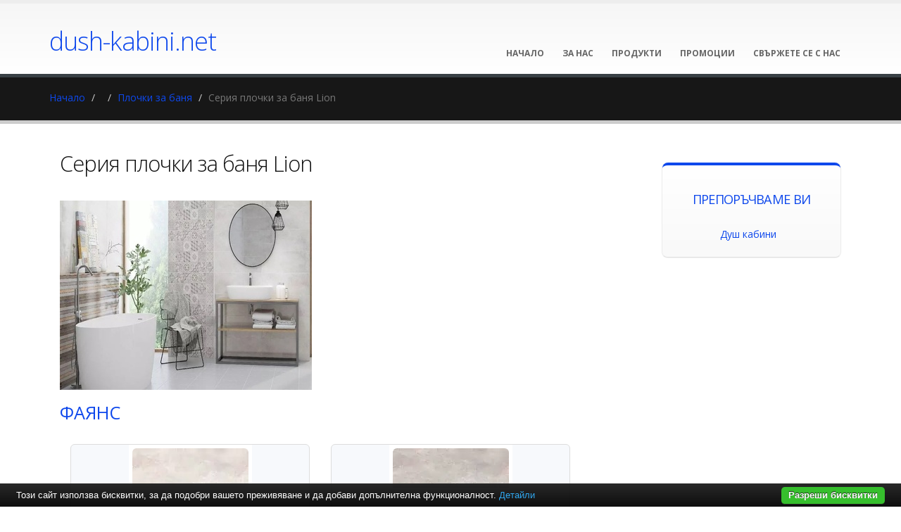

--- FILE ---
content_type: text/html; charset=UTF-8
request_url: https://www.dush-kabini.net/%D0%BF%D0%BB%D0%BE%D1%87%D0%BA%D0%B8-%D0%B7%D0%B0-%D0%B1%D0%B0%D0%BD%D1%8F/%D1%81%D0%B5%D1%80%D0%B8%D1%8F-%D0%BF%D0%BB%D0%BE%D1%87%D0%BA%D0%B8-%D0%B7%D0%B0-%D0%B1%D0%B0%D0%BD%D1%8F-lion-2
body_size: 5758
content:
<!DOCTYPE html PUBLIC "-//W3C//DTD XHTML 1.0 Transitional//EN" "http://www.w3.org/TR/xhtml1/DTD/xhtml1-transitional.dtd">
<html lang="bg">
<head>
<meta http-equiv="Content-Type" content="text/html; charset=utf-8">
<meta charset="utf-8">
<meta name="language" content="bg">
<title>Серия плочки за баня Lion</title>
<meta name="keywords" content="">
<meta name="description" content="   Модели фаянсови плочки:- Lion Soft Grey - Lion Grey Модели декорни плочки:- Lion Patchwork - Lion Wood Grey    Модели гранитогрес:-Universal Soft Grey    Допълнителна информация:- Размери на фаянс: 25х75см- Размери на декори:">
<meta name="robots" content="index, follow">
<meta name="googlebot" content="index, follow">
<meta name="viewport" content="width=device-width, initial-scale=1.0">
<link rel="stylesheet" href="/css/jqueryui/jquery-ui-1.10.3.custom.css" type="text/css">
<link rel="stylesheet" href="/core/css/ui.notify.css" type="text/css">
<link rel="stylesheet" href="/core/css/showLoading.css" type="text/css">
<link rel="stylesheet" href="/css/fancybox/jquery.fancybox.css" type="text/css">
<link rel="stylesheet" href="/css/fancybox/jquery.fancybox-buttons.css" type="text/css">
<script type="text/javascript" src="/js/jquery-1.10.2.min.js"></script><script src="/template1/vendor/bootstrap/bootstrap.js"></script><script type="text/javascript" src="/js/jquery-ui-1.10.3.custom.min.js"></script><script type="text/javascript" src="/core/js/jquery.platform.js"></script><script type="text/javascript" src="/core/js/compatibility.js" async="async"></script><script type="text/javascript" src="/core/js/jquery.notify.min.js"></script><script type="text/javascript" src="/core/js/jquery.showLoading.min.js"></script><script type="text/javascript" src="/js/jquery.ui.shopping-cart.js"></script><script type="text/javascript" src="/js/jquery.fancybox.js"></script><script type="text/javascript" src="/js/page/products.js"></script><script type="text/javascript" src="/js/jquery.fancybox-buttons.js"></script><script type="text/javascript" src="/js/page/category-subcats-directbuy.js"></script><link href="https://fonts.googleapis.com/css?family=Open+Sans:300,400,600,700,800%7CShadows+Into+Light" rel="stylesheet" type="text/css">
<link href="https://fonts.googleapis.com/css?family=Bad+Script&amp;subset=latin,cyrillic" rel="stylesheet" type="text/css">
<link rel="stylesheet" href="/template1/vendor/bootstrap/bootstrap.css">
<link rel="stylesheet" href="/template1/vendor/fontawesome/css/font-awesome.css">
<link rel="stylesheet" href="/template1/vendor/owlcarousel/owl.carousel.css?v=1.2" media="screen">
<link rel="stylesheet" href="/template1/vendor/owlcarousel/owl.theme.default.min.css" media="screen">
<link rel="stylesheet" href="/template1/vendor/magnific-popup/magnific-popup.css" media="screen">
<link rel="stylesheet" href="/template1/css/theme.css?v=1.8">
<link rel="stylesheet" href="/template1/css/theme-elements.css">
<link rel="stylesheet" href="/template1/css/theme-blog.css">
<link rel="stylesheet" href="/template1/css/theme-shop.css?v=1.2">
<link rel="stylesheet" href="/template1/css/theme-animate.css">
<link rel="stylesheet" href="/template1/vendor/rs-plugin/css/settings.css" media="screen">
<link rel="stylesheet" href="/template1/vendor/circle-flip-slideshow/css/component.css" media="screen">
<link rel="stylesheet" href="/template1/css/skins/default.css?v=1.0">
<link rel="stylesheet" href="/template1/css/custom.css?v=1.1">
<script src="/template1/vendor/modernizr/modernizr.js"></script><script type="text/javascript">
                    $(document).ready(function() {
                        $.platform.params.debug = '0';
                        $.platform.params.base_url = 'https://www.dush-kabini.net/';
                        $.platform.params.page_url = 'https://www.dush-kabini.net/плочки-за-баня/серия-плочки-за-баня-lion-2';
                        $.platform.params.page_url_with_params = 'https://www.dush-kabini.net/плочки-за-баня/серия-плочки-за-баня-lion-2';
                        $.platform.params.dialog_width = '740';
                        $.platform.params.disable_form_changes_confirmations = '1';
                        $.platform.params.page = 'products';
                        $.platform.params.env = 'www';
                        $.platform.params.site_id = '637';
                        $.platform.params.profile_panel_url = 'my.tradeon.net';
                        $.platform.params.shopping_cart_redirect = '1';
                        $.platform.params.url = 'products/1503/38014';
                        $.platform.voc.ok = 'Добре';
                        

                    });
                </script><script type="text/javascript" src="/js/jQuery.BlackAndWhite.js" async="async"></script><script type="text/javascript" src="/js/init.js?v=1.1"></script><style type="text/css">
                    /* Main theme colours */
                    h3,
                    h4,
                    h5 {
                    color: #0e48ec; 
                    }

                    a, .profile-menu-panel a {
                    color: #0e48ec;
                    }

                    a:hover {
                    color: #f7cb6e;
                    }

                    a.profile-menu-panel {
                        color: #0e48ec !important;
                        background-color: none;
                    }

                    a:active {
                    color: #f7cb6e;
                    }

                    .alternative-font {
                    color: #0e48ec;
                    }

                    p.drop-caps:first-child:first-letter {
                    color: #0e48ec;
                    }

                    p.drop-caps.secundary:first-child:first-letter {
                    background-color: #0e48ec;
                    }

                    ul.nav-pills > li.active > a {
                    background-color: #0e48ec;
                    }

                    ul.nav-pills > li.active > a:hover,
                    ul.nav-pills > li.active > a:focus {
                    background-color: #0e48ec;
                    }

                    .sort-source-wrapper .nav > li.active > a {
                    color: #0e48ec;
                    }

                    .sort-source-wrapper .nav > li.active > a:hover,
                    .sort-source-wrapper .nav > li.active > a:focus {
                    color: #0e48ec;
                    }
                    /* Labels */
                    .label-primary {
                    background-color: #0e48ec;
                    }

                    .pagination > li > a,
                    .pagination > li > span,
                    .pagination > li > a:hover,
                    .pagination > li > span:hover,
                    .pagination > li > a:focus,
                    .pagination > li > span:focus {
                    color: #0e48ec;
                    }

                    .pagination > .active > a,
                    .pagination > .active > span,
                    .pagination > .active > a:hover,
                    .pagination > .active > span:hover,
                    .pagination > .active > a:focus,
                    .pagination > .active > span:focus {
                    background-color: #0e48ec;
                    border-color: #0e48ec;
                    }

                    body.dark .pagination > li > a,
                    body.dark .pagination > li > span,
                    body.dark .pagination > li > a:hover,
                    body.dark .pagination > li > span:hover,
                    body.dark .pagination > li > a:focus,
                    body.dark .pagination > li > span:focus {
                    color: #0e48ec;
                    }

                    body.dark .pagination > .active > a,
                    body.dark .pagination > .active > span,
                    body.dark .pagination > .active > a:hover,
                    body.dark .pagination > .active > span:hover,
                    body.dark .pagination > .active > a:focus,
                    body.dark .pagination > .active > span:focus {
                    background-color: #0e48ec;
                    border-color: #0e48ec;
                    }

                    .btn-primary,
                    .pagination > .active > a,
                    body.dark .pagination > .active > a,
                    .owl-theme .owl-controls .owl-nav [class*="owl-"] {
                    border-color: #0e48ec !important;
                    color: #ffffff;
                    text-shadow: 0 -1px 0 rgba(0, 0, 0, 0.25);
                    background-color: #0e48ec;
                    border-color: #0e48ec;
                    }

                    .btn-primary:hover,
                    .pagination > .active > a:hover,
                    body.dark .pagination > .active > a:hover,
                    .owl-theme .owl-controls .owl-nav [class*="owl-"]:hover {
                    border-color: #f7cb6e;
                    background-color: #f7cb6e;
                    }

                    .btn-primary:active,
                    .pagination > .active > a:active,
                    body.dark .pagination > .active > a:active,
                    .owl-theme .owl-controls .owl-nav [class*="owl-"]:active,
                    .btn-primary:focus,
                    .pagination > .active > a:focus,
                    body.dark .pagination > .active > a:focus,
                    .owl-theme .owl-controls .owl-nav [class*="owl-"]:focus {
                    border-color: #f7cb6e;
                    background-color: #f7cb6e;
                    }

                    .progress-bar-primary {
                    background-color: #0e48ec;
                    }

                    section.highlight {
                    background-color: #0e48ec !important;
                    border-color: #f7cb6e !important;
                    }

                    section.page-top h1 {
                    border-bottom-color: #0e48ec;
                    }

                    section.toggle label {
                    color: #0e48ec;
                    border-left-color: #0e48ec;
                    border-right-color: #0e48ec;
                    }

                    section.toggle.active > label {
                    background-color: #0e48ec;
                    border-color: #0e48ec;
                    color: #FFF;
                    }

                    section.page-top.custom-product {
                    background-color: #f7cb6e;
                    }

                    .feature-box .feature-box-icon {
                    background-color: #0e48ec;
                    }

                    .feature-box.secundary .feature-box-icon i.fa {
                    color: #0e48ec;
                    }

                    .thumb-info .thumb-info-type {
                    background-color: #0e48ec;
                    }

                    .thumb-info .thumb-info-action-icon {
                    background-color: #0e48ec;
                    }

                    .thumb-info-social-icons a {
                    background-color: #0e48ec;
                    }

                    .thumbnail .zoom {
                    background-color: #0e48ec;
                    }

                    .img-thumbnail .zoom {
                    background-color: #0e48ec;
                    }

                    .inverted {
                    background-color: #0e48ec;
                    }
                    
                    .tabs ul.nav-tabs a,
                    .tabs ul.nav-tabs a:hover {
                    color: #0e48ec;
                    }

                    .tabs ul.nav-tabs a:hover,
                    .tabs ul.nav-tabs a:focus {
                    border-top-color: #0e48ec;
                    }

                    .tabs ul.nav-tabs li.active a {
                    border-top-color: #0e48ec;
                    color: #0e48ec;
                    }

                    .tabs ul.nav-tabs.nav-justified a:hover,
                    .tabs ul.nav-tabs.nav-justified a:focus {
                    border-top-color: #0e48ec;
                    }

                    .button-buy a, .cart-full .footer a.order {
                    background-color: #f7cb6e !important;
                    border-color: #f7cb6e !important;
                    }

                    .button-buy a:hover, .cart-full .footer a.order:hover {
                    background-color: #f7cb6e !important;
                    }

                    .platform-quantity .sub, .platform-quantity .add {
                    color: #0e48ec !important;
                    }

                    .owl-theme .owl-dots .owl-dot.active span, .owl-theme .owl-dots .owl-dot:hover span {
                    background-color: #0e48ec !important;
                    }

                    .tabs.tabs-bottom ul.nav-tabs li a:hover,
                    .tabs.tabs-bottom ul.nav-tabs li.active a,
                    .tabs.tabs-bottom ul.nav-tabs li.active a:hover,
                    .tabs.tabs-bottom ul.nav-tabs li.active a:focus {
                    border-bottom-color: #0e48ec;
                    }

                    .tabs.tabs-vertical.tabs-left ul.nav-tabs li a:hover,
                    .tabs.tabs-vertical.tabs-left ul.nav-tabs li.active a,
                    .tabs.tabs-vertical.tabs-left ul.nav-tabs li.active a:hover,
                    .tabs.tabs-vertical.tabs-left ul.nav-tabs li.active a:focus {
                    border-left-color: #0e48ec;
                    }

                    .tabs.tabs-vertical.tabs-right ul.nav-tabs li a:hover,
                    .tabs.tabs-vertical.tabs-right ul.nav-tabs li.active a,
                    .tabs.tabs-vertical.tabs-right ul.nav-tabs li.active a:hover,
                    .tabs.tabs-vertical.tabs-right ul.nav-tabs li.active a:focus {
                    border-right-color: #0e48ec;
                    }

                    ul.list.icons li i {
                    color: #0e48ec;
                    }

                    i.icon-featured {
                    background-color: #0e48ec;
                    }

                    .parallax blockquote i.fa-quote-left {
                    color: #0e48ec;
                    }

                    section.video blockquote i.fa-quote-left {
                    color: #0e48ec;
                    }

                    .panel-group .panel-heading a {
                    color: #0e48ec;
                    }

                    .panel-group.secundary .panel-heading {
                    background-color: #0e48ec !important;
                    }

                    #header nav ul.nav-main ul.dropdown-menu,
                    #header nav ul.nav-main li.dropdown.open .dropdown-toggle,
                    #header nav ul.nav-main li.active a,
                    #header nav ul.nav-main li > a:hover,
                    #header nav ul.nav-main li.dropdown:hover a {
                    color: #FFF;
                    background-color: #0e48ec !important;
                    }

                    #header nav ul.nav-main ul.dropdown-menu li:hover > a {
                    background-color: #f7cb6e !important;
                    }

                    #header nav ul.nav-main ul.dropdown-menu {
                    color: #ffffff;
                    text-shadow: 0 -1px 0 rgba(0, 0, 0, 0.25);
                    background-color: #0e48ec;
                    border-color: #0e48ec;
                    }

                    #header nav ul.nav-main ul.dropdown-menu:hover {
                    border-color: #f7cb6e;
                    background-color: #f7cb6e;
                    }

                    #header nav ul.nav-main ul.dropdown-menu:active,
                    #header nav ul.nav-main ul.dropdown-menu:focus {
                    border-color: #f7cb6e;
                    background-color: #f7cb6e;
                    }

                    #header nav ul.nav-main li.dropdown:hover ul.dropdown-menu li > a {
                    background: none !important;
                    }

                    #header nav ul.nav-main li.dropdown:hover ul.dropdown-menu li > a:hover {
                    background: white !important;
                    }

                    @media (min-width: 992px) {
                    #header.single-menu nav ul.nav-main li.active > a {
                    border-top: 5px solid #0e48ec;
                    }

                    #header.darken-top-border {
                    border-top: 5px solid #f7cb6e !important;
                    }

                    #header.colored .header-top {
                    background-color: #0e48ec;
                    }

                    #header.colored .header-top ul.nav-top li a:hover {
                    background-color: #f7cb6e !important;
                    }

                    #header.flat-menu nav ul.nav-main li > a,
                    #header.flat-menu nav ul.nav-main li.active > a {
                    color: #666;
                    }

                    #header.flat-menu nav ul.nav-main li.active > a {
                    color: #0e48ec;
                    background-color: transparent !important;
                    }

                    #header.flat-menu nav ul.nav-main li > a:hover,
                    #header.flat-menu nav ul.nav-main li.dropdown:hover a {
                    color: #FFF;
                    background-color: #0e48ec !important;
                    }

                    #header nav.mega-menu ul.nav-main li.mega-menu-item ul.dropdown-menu {
                    border-top-color: #0e48ec;
                    };
                    }

                    blockquote.testimonial {
                    background: #f7cb6e;
                    }

                    .testimonial-arrow-down {
                    border-top-color: #f7cb6e;
                    }

                    .featured-box-secundary i.icon-featured {
                    background-color: #0e48ec;
                    }

                    .featured-box-secundary h4 {
                    color: #0e48ec;
                    }

                    .featured-box-secundary .box-content {
                    border-top-color: #0e48ec;
                    }

                    .pricing-table .most-popular {
                    border-color: #0e48ec;
                    }

                    .pricing-table .most-popular h3 {
                    background-color: #0e48ec;
                    }

                    section.timeline .timeline-box.left:before,
                    section.timeline .timeline-box.right:before {
                    background: #0e48ec;
                    box-shadow: 0 0 0 3px #ffffff, 0 0 0 6px #0e48ec;
                    }

                    ul.history li .featured-box .box-content {
                    border-top-color: #0e48ec;
                    }

                    .recent-posts .date .month,
                    article.post .post-date .month {
                    background-color: #0e48ec;
                    }

                    .recent-posts .date .day,
                    article.post .post-date .day {
                    color: #0e48ec;
                    }

                    .slider .tp-bannertimer {
                    background-color: #0e48ec;
                    }

                    .home-intro p em {
                    color: #f7cb6e;
                    }

                    .home-concept strong {
                    color: #0e48ec;
                    }

                    .shop ul.products li.product .onsale {
                    background-color: #0e48ec;
                    border-bottom-color: #f7cb6e;
                    }

                    .shop .star-rating span,
                    .shop .cart-totals tr.total .amount {
                    color: #0e48ec;
                    }

                    #footer .footer-ribbon:before {
                    border-right-color: #005580;
                    border-left-color: #005580;
                    }

                    #footer.color .footer-ribbon {
                    background: #f7cb6e;
                    }

                    #footer.color .footer-ribbon:before {
                    border-right-color: #00334d;
                    }

                    #footer.color .footer-copyright {
                    background: #f7cb6e;
                    border-top-color: #f7cb6e;
                    }

                    html.boxed .body {
                    border-top-color: #0e48ec;
                    }

                    html[dir="rtl"] .tabs.tabs-vertical.tabs-left ul.nav-tabs li a:hover,
                    html[dir="rtl"] .tabs.tabs-vertical.tabs-left ul.nav-tabs li.active a,
                    html[dir="rtl"] .tabs.tabs-vertical.tabs-left ul.nav-tabs li.active a:hover,
                    html[dir="rtl"] .tabs.tabs-vertical.tabs-left ul.nav-tabs li.active a:focus {
                    border-right-color: #0e48ec;
                    border-left-color: transparent;
                    }

                    html[dir="rtl"] .tabs.tabs-vertical.tabs-right ul.nav-tabs li a:hover,
                    html[dir="rtl"] .tabs.tabs-vertical.tabs-right ul.nav-tabs li.active a,
                    html[dir="rtl"] .tabs.tabs-vertical.tabs-right ul.nav-tabs li.active a:hover,
                    html[dir="rtl"] .tabs.tabs-vertical.tabs-right ul.nav-tabs li.active a:focus {
                    border-right-color: transparent;
                    border-left-color: #0e48ec;
                    }

                    
                        body {background-color: #FFFFFF}
                    
                        #footer .footer-ribbon {
                        background: #0e48ec;
                        }

                        #footer.light h1,
                        #footer.light h2,
                        #footer.light h3,
                        #footer.light h4,
                        #footer.light a {
                        color: #0e48ec !important;
                        }

                        #footer.color {
                        background: #0e48ec;
                        border-top-color: #0e48ec;
                        }
                    
                        body.sticky-menu-active .logo {
                        padding-top: 60px !important;
                        }
                    

                    /** Output custom CSS declarations **/
                    </style>
</head>
<body>
<div class="">
<header id="header" class="flat-menu single-menu"><div class="container">
<h1 class="logo"><a href="/">dush-kabini.net</a></h1>
<button class="search-toggle btn btn-responsive-search btn-inverse"><i class="fa fa-search"></i></button><a href="/cart"><button class="btn btn-responsive-cart btn-inverse"><i class="fa fa-shopping-cart"></i></button></a><div class="header-search"><form id="searchForm" action="/search" method="get"><div class="header-search-wrapper">
<input class="form-control" name="q" id="q" type="text" required="" placeholder="Търсене.."><button class="btn btn-default" type="submit"><i class="fa fa-search"></i></button>
</div></form></div>
<button class="btn btn-responsive-nav btn-inverse" data-toggle="collapse" data-target=".nav-main-collapse"><i class="fa fa-bars"></i></button>
</div>
<div class="navbar-collapse nav-main-collapse collapse"><div class="container"><nav class="nav-main mega-menu"><ul class="nav nav-pills nav-main" id="mainMenu">
<li><a href="/">Начало</a></li>
<li><a href="/за-нас.html" title="За нас">За нас</a></li>
<li><a href="/продукти" title="Продукти">Продукти</a></li>
<li><a href="/промоции" title="Промоции">Промоции</a></li>
<li><a href="/контакти.html" title="Свържете се с нас">Свържете се с нас</a></li>
</ul></nav></div></div></header><div role="main" class="main shop" id="page_products">
<section class="page-top"><div class="container">
<div class="row"><div class="col-md-12"><ul class="breadcrumb">
<li><a title="Начало" href="/">Начало</a></li>
<li><a title="" href="/"></a></li>
<li><a title="Плочки за баня" href="/плочки-за-баня-6">Плочки за баня</a></li>
<li class="active">Серия плочки за баня Lion</li>
</ul></div></div>
<div class="row"></div>
</div></section><div class="container">
<div class="col-md-9">
<h2>Серия плочки за баня Lion</h2>
<a class="fancybox" href="https://www.dush-kabini.net/media_images/users/4/categories/38014/images/20210322_165928_2680.jpg"><p><img src="https://www.dush-kabini.net/media_images/users/4/categories/38014/images/w358/20210322_165928_2680.jpg"></p></a>
</div>
<div class="col-md-3">	<div class="featured-box featured-box-secundary" style="height: auto;">
		<div class="box-content">
			<h4>Препоръчваме Ви</h4>
			<ul class="thumbnail-gallery flickr-feed">
				<li><a href="https://baniastil.com/душ-кабини" title="Душ кабини">Душ кабини</a></li>
			</ul>
		</div>
	</div>
</div>
<div class="col-md-12">
<h3>Фаянс</h3>
<div class="clear"></div>
<ul class="products product-thumb-info-list" data-plugin-masonry="data-plugin-masonry">
<li class="col-md-4 col-sm-6 col-xs-6 product"><div class="product-thumb-info">
<span class="image-holder"><div class="product-background"><div class="image-wrap"><a class="fancybox" href="/media_images/users/4/categories/38015/products/58965/20210322_170241_1316.jpg"><img src="/media_images/users/4/categories/38015/products/58965/170x200sc/20210322_170241_1316.jpg" alt="Lion Soft Grey"></a></div></div></span><div class="product-thumb-info-content">
<h4>Lion Soft Grey</h4>
<span class="price"></span>
</div>
</div></li>
<li class="col-md-4 col-sm-6 col-xs-6 product"><div class="product-thumb-info">
<span class="image-holder"><div class="product-background"><div class="image-wrap"><a class="fancybox" href="/media_images/users/4/categories/38015/products/58966/20210322_170343_9980.jpg"><img src="/media_images/users/4/categories/38015/products/58966/170x200sc/20210322_170343_9980.jpg" alt="Lion Grey"></a></div></div></span><div class="product-thumb-info-content">
<h4>Lion Grey</h4>
<span class="price"></span>
</div>
</div></li>
</ul>
<div class="clear"></div>
<h3>Декори</h3>
<div class="clear"></div>
<ul class="products product-thumb-info-list" data-plugin-masonry="data-plugin-masonry">
<li class="col-md-4 col-sm-6 col-xs-6 product"><div class="product-thumb-info">
<span class="image-holder"><div class="product-background"><div class="image-wrap"><a class="fancybox" href="/media_images/users/4/categories/38016/products/58967/20210322_170435_7359.jpg"><img src="/media_images/users/4/categories/38016/products/58967/170x200sc/20210322_170435_7359.jpg" alt="Lion Patchwork"></a></div></div></span><div class="product-thumb-info-content">
<h4>Lion Patchwork</h4>
<span class="price"></span>
</div>
</div></li>
<li class="col-md-4 col-sm-6 col-xs-6 product"><div class="product-thumb-info">
<span class="image-holder"><div class="product-background"><div class="image-wrap"><a class="fancybox" href="/media_images/users/4/categories/38016/products/58968/20210322_170516_5392.jpg"><img src="/media_images/users/4/categories/38016/products/58968/170x200sc/20210322_170516_5392.jpg" alt="Lion Wood Grey"></a></div></div></span><div class="product-thumb-info-content">
<h4>Lion Wood Grey</h4>
<span class="price"></span>
</div>
</div></li>
</ul>
<div class="clear"></div>
<h3>Гранитогрес</h3>
<div class="clear"></div>
<ul class="products product-thumb-info-list" data-plugin-masonry="data-plugin-masonry"><li class="col-md-4 col-sm-6 col-xs-6 product"><div class="product-thumb-info">
<span class="image-holder"><div class="product-background"><div class="image-wrap"><a class="fancybox" href="/media_images/users/4/categories/38017/products/58969/20210322_170554_7379.jpg"><img src="/media_images/users/4/categories/38017/products/58969/170x200sc/20210322_170554_7379.jpg" alt="Universal Soft Grey"></a></div></div></span><div class="product-thumb-info-content">
<h4>Universal Soft Grey</h4>
<span class="price"></span>
</div>
</div></li></ul>
<div class="clear"></div>
<div><div class="col-md-12">
<div>
<ul>
<li>Модели фаянсови плочки:<br />- Lion Soft Grey <br />- Lion Grey<br /><br /></li>
<li>Модели декорни плочки:<br />- Lion Patchwork</li>
<li>- Lion Wood Grey </li>
</ul>
<ul>
<li>Модели гранитогрес:<br />-Universal Soft Grey </li>
</ul>
<ul>
<li>Допълнителна информация:<br />- Размери на фаянс: 25х75см<br />- Размери на декори: 25х75см<br />- Размери на гранитогреса: 60х60см<br />- Цветове: Бял, Сив, Бежов<br />- Повърхност: Мат<br />- Производство: Полша<br />- Компания: Ceramika Color<br /><br /></li>
<li>Още: <br />- Плочки за баня - серия Lion е произведена в Полша от фабриката Ceramika Color. Новата серия разкрива светли нюанси и модерен дизайн. Плочките са подходящи както за големи, така и за малки бани, тъй като светлите цветове ще създадат усещане за по-голямо помещение. Серията притежава мраморна имитация и матирана повърхност, която не позволява подхлъзване при намокряне. Декорните плочки разкриват модерен и нестандартен дизайн, който ще създаде интересни акценти в помещението. Изберете качество и модерна визия за банята с плочки за баня - серия Lion.</li>
</ul>
</div>
</div></div>
</div>
</div>
</div>
<footer id="footer" class="dark"><div class="container"><div class="footer-ribbon"><span>За Контакти</span></div></div>
<div class="footer-copyright"><div class="container"><div class="row">
<div class="col-md-6"><p class="cloudashop"><a target="_blank" href="http://www.cloudashop.bg" title="Онлайн магазин от cloudashop.bg">Онлайн каталог от
                                     cloudashop.bg</a>
                                |
                                <a target="_blank" href="http://ec.europa.eu/consumers/odr/">OPC</a></p></div>
<div class="col-md-6"><p class="tradeon"><a href="http://www.tradeon.net" target="_blank">Част от търговската мрежа на TradeON</a></p></div>
</div></div></div></footer>
</div>
<script src="/template1/vendor/jquery.appear/jquery.appear.js"></script><script src="/template1/vendor/jquery.easing/jquery.easing.js"></script><script src="/template1/vendor/common/common.js"></script><script src="/template1/vendor/jquery.validation/jquery.validation.js"></script><script src="/template1/vendor/jquery.stellar/jquery.stellar.js"></script><script src="/template1/vendor/jquery.easy-pie-chart/jquery.easy-pie-chart.js"></script><script src="/template1/vendor/jquery.gmap/jquery.gmap.js"></script><script src="/template1/vendor/isotope/jquery.isotope.js"></script><script src="/template1/vendor/owlcarousel/owl.carousel.js"></script><script src="/template1/vendor/jflickrfeed/jflickrfeed.js"></script><script src="/template1/vendor/magnific-popup/jquery.magnific-popup.js"></script><script src="/template1/vendor/vide/vide.js"></script><script src="/template1/vendor/jquery-cookie/jquery-cookie.js"></script><script src="/template1/vendor/cookie-bar/cookiebar-latest.js?forceLang=bg"></script><script src="/template1/js/theme.js?v=1.2"></script><script src="/template1/vendor/rs-plugin/js/jquery.themepunch.tools.min.js"></script><script src="/template1/vendor/rs-plugin/js/jquery.themepunch.revolution.min.js"></script><script src="/template1/vendor/circle-flip-slideshow/js/jquery.flipshow.js"></script><script src="/template1/js/views/view.home.js"></script><script src="/template1/js/custom.js"></script><script src="/template1/js/theme.init.js"></script><script type="text/javascript" src="/core/js/brand-select.js" async="async"></script><script type="text/javascript" src="/core/js/paging.js" async="async"></script>	<div>
	<div class="infobox" style="margin:0;">
		<div class="columns">
			<div style="text-align:center;">
Най-големият избор и промоционални цени на <li><a href="https://baniastil.com/душ-кабини" title="Душ кабини">душ кабини</a></li>
			</div>
		</div>
	</div>
</div><script defer src="https://static.cloudflareinsights.com/beacon.min.js/vcd15cbe7772f49c399c6a5babf22c1241717689176015" integrity="sha512-ZpsOmlRQV6y907TI0dKBHq9Md29nnaEIPlkf84rnaERnq6zvWvPUqr2ft8M1aS28oN72PdrCzSjY4U6VaAw1EQ==" data-cf-beacon='{"version":"2024.11.0","token":"a36c7d877e7f436d92b55e2e3045c88d","r":1,"server_timing":{"name":{"cfCacheStatus":true,"cfEdge":true,"cfExtPri":true,"cfL4":true,"cfOrigin":true,"cfSpeedBrain":true},"location_startswith":null}}' crossorigin="anonymous"></script>
</body>
</html>


--- FILE ---
content_type: text/css
request_url: https://www.dush-kabini.net/template1/css/custom.css?v=1.1
body_size: 35
content:
/* Add here all your CSS customizations */
.page-header-box {
    background-color: rgba(0, 0, 0, 0.3);
    bottom: 0;
    color: #fff;
    font-size: 20px;
    height: 100%;
    padding: 20px;
    position: absolute;
    width: 100%;
    z-index: 110;
}

.platform-address .field-combocounty input {
    float: left;
}

.platform-address dd input[name="address_address"] {
    margin-top: 10px;
    clear: both;
}

#topmost-bar {
    position: absolute;
    top:0;
    left:0;
    padding-top: 5px;
    width:100%;
    height: 50px;
    background-color: #EEEEEE;
    border-bottom: 1px dotted silver;
    text-align: right;
}

#topmost-bar select {
    margin-right: 20px;
    min-width: 50px;
}

.height100 {
    height: 90px;
}

.width90 {
    width: 90px;
}

.topmost-bar-margin {
    margin-top: 50px !important;
}

.search_container ul {
    width: 206px;
    position: absolute;
    z-index: 9;
    background: #f3f3f3;
    list-style: none;
}
.search_container ul li {
    padding: 5px;
}
.search_container ul li:hover {
    background: #eaeaea;
}

--- FILE ---
content_type: text/javascript
request_url: https://www.dush-kabini.net/js/page/category-subcats-directbuy.js
body_size: 678
content:
/**
 * This is a js file for a category of type subcats_directbuy <
 *
 * @author    Georgi Ushev <georgi.ushev@platform.bg>
 * @copyright 2015 © Platform Ltd. www.platform.bg
 */

/**
 * This is a js file for a category of type subcats_directbuy <
 *
 */
$(document).ready(function () {

    // Bind inquery links <
    $('a.request').click(function (event) {

        // Prevent link opening, since we will use ajax <
        event.preventDefault();

            // Build params <
            params = {product_id: $(this).attr('aria-label')};

            // Show inquery form <
            $.platform.dialogPage('dialog/product_inquery', params);
    });
    
    $('input.quantity').change( function (event) {
        
        event.preventDefault();
        
        var quantity = parseFloat($(this).val());
        var step =  parseFloat($(this).attr('data-step'));
        var max_value =  parseFloat($(this).attr('data-max'));
        
        if (quantity > max_value) {
            quantity = max_value;
        } else if (quantity < 0) {
            quantity = 0;
        }
        
        if (isNaN(quantity)) {
            quantity = 1;
        }
        
        // Update quantity <
        $(this).val(quantity.toFixed(get_precision(step)));
    
    });

    $('.platform-quantity-container a').click(function (event) {
        
        event.preventDefault();

        if ($(this).hasClass('sub')) {
            
            var quantity = parseFloat($(this).next('input.quantity').val());
            var step =  parseFloat($(this).next('input.quantity').attr('data-step'));
            var max_value =  parseFloat($(this).next('input.quantity').attr('data-max'));

            var int_step = step > 1 ? step : 1;

            // Substract step, only if quantity will be more than 0 <
            if (quantity - int_step >= 0) {
                quantity = quantity - int_step;
            }
            
            // Update quantity <
            $(this).next('input.quantity').val(quantity.toFixed(get_precision(step)));

        } else {

            var quantity = parseFloat($(this).prev('input.quantity').val());
            var step =  parseFloat($(this).prev('input.quantity').attr('data-step'));
            var max_value =  parseFloat($(this).prev('input.quantity').attr('data-max'));

            var int_step = step > 1 ? step : 1;
            
            if (quantity + int_step < max_value) {
                quantity = quantity + int_step;
            } else {
                quantity = max_value;
            }
            
            // Update quantity <
            $(this).prev('input.quantity').val(quantity.toFixed(get_precision(step)));
        }

    });

    // Update quantity <
    $('input.quantity').blur(function () {

        var step =  parseFloat($(this).attr('data-step'));

        var value = parseFloat($(this).val());

        // Convert it to step <
        value = Math.ceil(value / step) * step;

        // Set to step precision <
        value = value.toFixed(get_precision(step));

        // Set the new value <
        $(this).val(value);
    }).blur();

    // Bind buy links <
    $('p.button-multi-buy a').click(function (event) {

        // Prevent link opening, since we will use ajax <
        event.preventDefault();
        $( "input.quantity" ).each(function( index, element ) {

            if ($(element).val() > 0) {
                // Split user and product id <
                var product_id = $(element).attr('aria-label');

                // Get the quantity and prices <
                var quantity   = parseFloat($(element).val());

                var price      = parseFloat($(element).attr('price'));
                var init_price = parseFloat($(element).attr('init-price'));
                
                // Add item in shopping cart <
                $('.ui-platform-shopping-cart').platform_shopping_cart('addItem', product_id, init_price, price, quantity, false);
            }
          
        });

        // Perform effect <
        $(this).closest('.product-buy').effect('transfer', {to: $('#shopping_cart')}, 600);
    });
});

--- FILE ---
content_type: text/javascript
request_url: https://www.dush-kabini.net/js/jQuery.BlackAndWhite.js
body_size: 2572
content:
/**
 *
 * Version: 0.2.6
 * Author:  Gianluca Guarini
 * Contact: gianluca.guarini@gmail.com
 * Website: http://www.gianlucaguarini.com/
 * Twitter: @gianlucaguarini
 *
 * Copyright (c) 2013 Gianluca Guarini
 *
 * Permission is hereby granted, free of charge, to any person
 * obtaining a copy of this software and associated documentation
 * files (the "Software"), to deal in the Software without
 * restriction, including without limitation the rights to use,
 * copy, modify, merge, publish, distribute, sublicense, and/or sell
 * copies of the Software, and to permit persons to whom the
 * Software is furnished to do so, subject to the following
 * conditions:
 *
 * The above copyright notice and this permission notice shall be
 * included in all copies or substantial portions of the Software.
 *
 * THE SOFTWARE IS PROVIDED "AS IS", WITHOUT WARRANTY OF ANY KIND,
 * EXPRESS OR IMPLIED, INCLUDING BUT NOT LIMITED TO THE WARRANTIES
 * OF MERCHANTABILITY, FITNESS FOR A PARTICULAR PURPOSE AND
 * NONINFRINGEMENT. IN NO EVENT SHALL THE AUTHORS OR COPYRIGHT
 * HOLDERS BE LIABLE FOR ANY CLAIM, DAMAGES OR OTHER LIABILITY,
 * WHETHER IN AN ACTION OF CONTRACT, TORT OR OTHERWISE, ARISING
 * FROM, OUT OF OR IN CONNECTION WITH THE SOFTWARE OR THE USE OR
 * OTHER DEALINGS IN THE SOFTWARE.
 **/
;(function ($) {
	$.fn.extend({
		BlackAndWhite: function (options) {
			'use strict';
			var $container = this,
				defaults = {
					hoverEffect: true,
					webworkerPath: false,
					responsive: true,
					invertHoverEffect: false,
					speed: 500
				};
				options = $.extend(defaults, options);

			/**
			 * 
			 * Public vars
			 * 
			 */
			var hoverEffect = options.hoverEffect,
				webworkerPath = options.webworkerPath,
				invertHoverEffect = options.invertHoverEffect,
				responsive = options.responsive,
				fadeSpeedIn = $.isPlainObject(options.speed) ? options.speed.fadeIn : options.speed,
				fadeSpeedOut = $.isPlainObject(options.speed) ? options.speed.fadeOut : options.speed;

			var isIE7 = (document.all && !window.opera && window.XMLHttpRequest) ? true : false;

			/*
			*
			* features detection
			*
			*/

			var browserPrefixes = ' -webkit- -moz- -o- -ms- '.split(' ');

			var cssPrefixString = {};
			var cssPrefix = function(property) {
				if (cssPrefixString[property] || cssPrefixString[property] === '') return cssPrefixString[property] + property;
				var e = document.createElement('div');
				var prefixes = ['', 'Moz', 'Webkit', 'O', 'ms', 'Khtml']; // Various supports...
				for (var i in prefixes) {
					if (typeof e.style[prefixes[i] + property] !== 'undefined') {
						cssPrefixString[property] = prefixes[i];
						return prefixes[i] + property;
					}
				}
				return property.toLowerCase();
			};

			// https://github.com/Modernizr/Modernizr/blob/master/feature-detects/css-filters.js
			var cssfilters = function () {
				var el = document.createElement('div');
				el.style.cssText = browserPrefixes.join('filter' + ':blur(2px); ');
				return !!el.style.length && ((document.documentMode === undefined || document.documentMode > 9));
			}();
			/**
			 *
			 * Private vars
			 * 
			 */
			var supportsCanvas = !!document.createElement('canvas').getContext,
				$window = $(window),
			/* Check if Web Workers are supported */
				supportWebworker = (function () {
					return (typeof (Worker) !== "undefined") ? true : false;
				}()),
				cssFilter = cssPrefix('Filter'),
				imagesArray = [],
				BnWWorker = supportWebworker && webworkerPath ? new Worker(webworkerPath + "BnWWorker.js") : false;

			/**
			*
			* Private methods
			* 
			*/
			var _onMouseLeave = function (e) {
				$(e.currentTarget).find('.BWfade').stop(true, true)[!invertHoverEffect ? 'fadeIn' : 'fadeOut'](fadeSpeedIn);
			};
			var _onMouseEnter= function (e) {
				$(e.currentTarget).find('.BWfade').stop(true, true)[invertHoverEffect ? 'fadeIn' : 'fadeOut'](fadeSpeedIn);
			};
			// Loop all the images converting them by the webworker (this process is unobstrusive and it does not block the page loading)
			var _webWorkerLoop = function () {
				if (!imagesArray.length) return;

				BnWWorker.postMessage(imagesArray[0].imageData);

				BnWWorker.onmessage = function (event) {
					imagesArray[0].ctx.putImageData(event.data, 0, 0);
					imagesArray.splice(0,1);

					_webWorkerLoop();
				};
			};
			//convert any image into B&W using HTML5 canvas
			var _manipulateImage = function (img, canvas, width, height) {
				var ctx = canvas.getContext('2d'),
					currImg = img,
					i = 0,
					grey;

				ctx.drawImage(img, 0, 0, width, height);

				var imageData = ctx.getImageData(0, 0, width, height),
					px = imageData.data,
					length = px.length;

				// web worker superfast implementation
				if (BnWWorker) {

					imagesArray.push({
						imageData:imageData,
						ctx:ctx
					});

				} else {

					// no webworker slow implementation
					for (; i < length; i += 4) {
						grey = px[i] * 0.3 + px[i + 1] * 0.59 + px[i + 2] * 0.11;
						px[i] = px[i + 1] = px[i + 2] = grey;
					}

					ctx.putImageData(imageData, 0, 0);
				}
			};

			var _injectTags = function (pic, $imageWrapper) {

				var src = pic.src,
					$img = $imageWrapper.find('img'),
					width = $img.width(),
					height = $img.height(),
					css = {
							'position': 'absolute',
							top: 0,
							left: 0,
							display: invertHoverEffect ? 'none' : 'block',
							width:width,
							height:height
						};

				if (supportsCanvas && !cssfilters) {

					var realWidth = pic.width,
						realHeight = pic.height;

					//adding the canvas
					$('<canvas class="BWfade" width="' + realWidth + '" height="' + realHeight + '"></canvas>').prependTo($imageWrapper);
					//getting the canvas
					var $canvas = $imageWrapper.find('canvas');
					//setting the canvas position on the Pics
					$canvas.css(css);

					_manipulateImage(pic, $canvas[0], realWidth, realHeight);

				} else {

					css[cssPrefix('Filter')] = 'grayscale(100%)';
					//adding the canvas

					$('<img src=' + src + ' width="' + width + '" height="' + height + '" class="BWFilter BWfade" /> ')
						.prependTo($imageWrapper)
						.css($.extend(css,{'filter': 'progid:DXImageTransform.Microsoft.BasicImage(grayscale=1)'}));

				}
			};
			this.init = function (options) {
				// convert all the images
				$container.each(function (index, tmpImageWrapper) {
					var pic = new Image(),
						$imageWrapper = $(tmpImageWrapper);
					pic.src = $imageWrapper.find('img').prop("src");

					if (!pic.width) {
						$(pic).on("load", function() {_injectTags( pic, $imageWrapper);});
					} else {
						_injectTags( pic, $imageWrapper );
					}
				});
				// start the webworker
				if (BnWWorker) {
					// web worker implementation
					_webWorkerLoop();
				}
				// binding the hover effect
				if (hoverEffect) {

					$container.on('mouseleave', _onMouseLeave);
					$container.on('mouseenter', _onMouseEnter);
				}
				// make it responsive
				if (responsive) {
					$window.on('resize orientationchange', $container.resizeImages);
				}
			};

			this.resizeImages = function () {

				$container.each(function (index, currImageWrapper) {
					var pic = $(currImageWrapper).find('img:not(.BWFilter)');
					var currWidth,currHeight;
					if (isIE7) {
						currWidth = $(pic).prop('width');
						currHeight = $(pic).prop('height');
					} else {
						currWidth = $(pic).width();
						currHeight = $(pic).height();
					}

					$(this).find('.BWFilter, canvas').css({
						width: currWidth,
						height: currHeight
					});

				});
			};

			return this.init(options);

		}

	});
}(jQuery));


--- FILE ---
content_type: text/javascript
request_url: https://www.dush-kabini.net/core/js/jquery.platform.js
body_size: 6230
content:
/**
 * This file contains platform widget with general platform methods and functionalities needed <
 *
 * @author    Svetlozar Kondakov <zak@platform.bg>
 * @author    Vladislav Dimitrov <vlad@platform.bg>
 * @author    Nedelcho Andonov   <ned@platform.bg>
 * @copyright 2013 © Platform Ltd. www.platform.bg
 */

/**
 * This is the main platform object with methods <
 *
 */
$.platform = {

    /**
     * Holds params for the current page loaded <
     */
    params: {},

    /**
     * Holds vocabulary entries <
     */
    voc: {},

    /**
     * Holds an array of functions to execute on widget initialization process. They should accept one method - the context of initialization <
     */
    _post_init_funcs: new Array(),

    /**
     * Holds an array of functions to execute on json ajax parsing for processing entries <
     */
    _json_funcs: new Array(),

    /**
     * Holds an array of loaded js files to not doubleload them <
     */
    _loaded_js_files: new Array(),

    /**
     * This method adds a post init function to the query for execution after initialization.
     * You can specify a context object ids, that can determine when the callback should be executed.
     * If no contexts are specified, then callback is called after every initialization <
     *
     * @param function callback  The callback to execute on initialization <
     * @param array    selectors Determine the object selectors in which presence in context to execute the method <
     *
     * @return void
     */
    addPostInitFunc: function(callback, selectors) {
        // Set selectors if not set <
        if (selectors == undefined) {
            selectors = [];
        }

        // Add the entry <
        this._post_init_funcs.push({callback: callback, selectors: selectors});
    },

    /**
     * This method adds a function to be executed after JSON request is received and being parsed by $.platform.parseJSON.
     * To be used for custom handlers for specific processing like update of menu status <
     *
     * @param function callback  The callback to execute on json parsing <
     *
     * @return void
     */
    addJSONFunc: function(callback) {

        // Add the entry <
        this._json_funcs.push(callback);
    },

    /**
     * This function can be used to escape html characters <
     *
     * @param string text The text to escape
     *
     * @return string
     */
    escapeHTML: function (text) {
        return text
            .replace(/&(?![#A-za-z0-9]+;)/, "&amp;")
            .replace(/</g, "&lt;")
            .replace(/>/g, "&gt;")
            .replace(/"/g, "&quot;")
            .replace(/'/g, "&#039;");
    },

    /**
     * This function initializes all platform objects. Should be executed on page load and also each time when some
     * AJAX request loads objects. Method also executes all init_widgets functions, so that projects
     * can add extra initialization if requried <
     *
     * @param mixed context The context on which to execute the initialization
     *
     * @return void
     */
    initWidgets: function(context) {

        // If context is not set, then set to empty <
        if (context == undefined || context.length == 0) {
            context = 'body';
        }

        // Get context as jquery object <
        if (typeof context == 'string') {
            var context = $(context);
        }

        // If context not body, then wrap up the object <
        if (context.prop('tagName').toLowerCase() != 'body') {
            search_context = context.wrap('<div class="internal-wrapper"></div>').parent();
        } else {
            search_context = context;
        }

		// Build custom select and multiselects on selects <
		if ($.isFunction($.fn.multiselect)) {

		    search_context.find('select:not(.input-multiple)').multiselect({
                multiple: false,
                selectedList: 1
            });

        	search_context.find('select.input-multiple').multiselect({
        	    noneSelectedText: $.platform.voc.color_choose,
        	    selectedText: $.platform.voc.datepicker_selected,
                multiple: true,
                selectedList: 1
            });

            // Build custom multiselect + filter on selects
		    if ($.isFunction($.fn.multiselectfilter)) {

                // Add multiselect filter <
                search_context.find('select').filter('.filter').multiselectfilter({
                    label: '',
                    placeholder: $.platform.voc.datepicker_search
                });

                // Add hasfilter class to all filter elements. This is done to fix width problem <
                search_context.find('.ui-multiselect-menu:not(.ui-multiselect-hasfilte) .ui-multiselect-hasfilter').parent()
                    .addClass('ui-multiselect-hasfilter');
		    }
		}

        // Set buttons <
        if ($.isFunction($.fn.button)) {
            search_context.find('a.button,button.button,input.button').button();
        }

        // Check if platform_tabs is initialized <
        if ($().platform_tabs) {
            search_context.find('.platform-tabs:not(.ui-platform-tabs)').platform_tabs();
        }

        // Check if platform_grid is initialized <
        if ($().platform_grid) {
            search_context.find('.platform-grid:not(.ui-platform-grid)').platform_grid();
        }

        // Check if platform_treegrid is initialized <
        if ($().platform_treegrid) {
            search_context.find('.platform-treegrid:not(.ui-platform-grid)').platform_treegrid();
        }

        // Check if platform_scrollgrid is initialized <
        if ($().platform_scrollgrid) {
            search_context.find('.platform-scrollgrid:not(.ui-platform-grid)').platform_scrollgrid();
        }

        // Check if platform_form is initialized <
        if ($().platform_form) {
            search_context.find('.platform-form:not(.ui-platform-form)').platform_form();
        }

        // Check if platform_tabbed_form is initialized <
        if ($().platform_tabbed_form) {
            search_context.find('.platform-tabbed-form:not(.ui-platform-form)').platform_tabbed_form();
        }

        // Check if platform_hint is initialized <
        if ($().platform_hint) {
            search_context.find('.platform-hint:not(.ui-platform-hint)').platform_hint();
        }

        // Check if platform_chart is initialized <
        if ($().platform_chart) {
            search_context.find('.platform-chart:not(.ui-platform-chart)').platform_chart();
        }

        // Exec all init widgets functions <
        var execute = 0;
        for (var i = 0; i < this._post_init_funcs.length; i++) {

            execute = 1;

            // If selectors are set, check them <
            if (this._post_init_funcs[i].selectors.length) {

                execute = 0;
                for (var j = 0; j < this._post_init_funcs[i].selectors.length; j++) {
                    if (search_context.find(this._post_init_funcs[i].selectors[j]).length > 0) {
                        execute = 1;
                        break;
                    }
                }
            }

            if (execute) {
                this._post_init_funcs[i].callback(context);
            }
        }

        // Remove wrap since it is no longer needed <
        if (search_context.attr('class') == 'internal-wrapper') {
            context.unwrap();
        }
    },

    /**
     * Binds framework control helpers <
     *
     * @param mixed context The context on which to execute the initialization
     *
     * @return void
     */
    bindControlsHelpers: function(context) {

        // If context is not set, then set to empty <
        if (context == undefined || context.length == 0) {
            context = 'body';
        }

        // Get context as jquery object <
        if (typeof context == 'string') {
            var context = $(context);
        }

        context.find('input.numeric-only').keydown(function (event) {

            // Get pressed keycode <
            var key = event.charCode || event.keyCode || 0;

            // allow backspace, tab, delete, arrows, numbers and keypad numbers ONLY
            return (key == 8 || key == 9 || key == 46 || (key >= 37 && key <= 40) || (key >= 48 && key <= 57) || (key >= 96 && key <= 105));
        });

        context.find('input').keypress(function(event) {
            if(event.which == 13) {
                event.preventDefault();
            }
        });
    },

    /**
     * Dynamically load JS file if not loaded <
     *
     * @return void
     */
    loadJSFile: function(file)
    {
        // Check if item is not already loaded <
        if (($('head script[src="' + file + '"]').length == 0) && ($.inArray(file, this._loaded_js_files) == -1)) {

            // First append the script with jQuery to be loaded in time <
            $('head').append('<script type="text/javascript" src="' + file + '"></script>');

            // Add item to loaded files <
            this._loaded_js_files.push(file);
    	}
    },

    /**
     * Dynamically load CSS file if not loaded <
     *
     * @return void
     */
    loadCSSFile: function(file)
    {
        if ($('head link[href="' + file + '"]').length == 0) {

            // Create stylesheet to suppoer IE <
            if (document.createStyleSheet)
            {
                document.createStyleSheet(file);
            }

            // Append the stylesheet to the head in order to not try loadign again <
            $('head').append('<link rel="stylesheet" type="text/css" href="' + file + '">');
        }
    },

    /**
     * Should be executed after an AJAX response is received, to load CSS and JS files included in the dataset.
     * Data is the response data to pass. <
     *
     * @param mixed data The JSON response object
     *
     * @return void
     */
    loadFilesFromJSONResponse: function(data)
    {
        // Check if js files exist in json_data <
        if (data.js_files != undefined) {

            // Loop through files and try to load <
            for (i = 0; i < data.js_files.length; i++) {
                this.loadJSFile(data.js_files[i]);
            }
        }

        // Check if css files exist in json_data <
        if (data.css_files != undefined) {

            // Loop through files and try to load <
            for (i = 0; i < data.css_files.length; i++) {
                this.loadCSSFile(data.css_files[i]);
            }
        }
    },

    /**
     * Returns JSON from the respons of $.post. Its importaint to use this isntead of native jQuery getJSON, since
     * the platfrom FW may have returned somethign else like redirect instead of jscon <
     *
     * @param mixed data The response object
     *
     * @return JSON response
     */
    parseJSON: function(data)
    {
        // Redirect if needed < <
        if (data.indexOf('window.location') !== -1) {

            var url = data.match(/window\.location\s*=\s*['"]{1}(.*)['"]{1}/g)[0];
            url = url.match(/['"]{1}(.*)["']{1}/g)[0];
            url = url.substring(1, url.length - 1);
            window.location.href = url;
            return 0;
        }

        // Parse data as JSON <
        data = $.parseJSON(data);

        // Try to load js and css files if any from response <
        $.platform.loadFilesFromJSONResponse(data);

        // If there are any notifications, show them <
        if (data.notify_messages != undefined && data.notify_messages.length) {
            for (var i = 0; i < data.notify_messages.length; i++) {
                this.notify(data.notify_messages[i].message);
            }
        }

        // If there are any еррорс, show them <
        if (data.error_messages != undefined && data.error_messages.length) {
            for (var i = 0; i < data.error_messages.length; i++) {
                this.error(data.error_messages[i].message);
            }
        }

        // Exec all init widgets functions <
        for (var i = 0; i < this._json_funcs.length; i++) {
            this._json_funcs[i](data);
        }

        // Return data <
        return data;
    },

    /**
     * This method is used to showLoading after 250ms if not close loading executed <
     *
     * @return void
     */
    showLoading: function()
    {
        if (this.jquery == undefined) {
            console.error('To be used only with selector - $().showLoading()');
        }

        // Set timeout <
        window.loading_timer = window.setTimeout($.proxy(function() {this.jquery.showLoading()}, this), 100);
    },

    /**
     * This method is used to hideLoading and stop showLoading timer <
     *
     * @return void
     */
    hideLoading: function()
    {
        if (this.jquery == undefined) {
            console.error('To be used only with selector - $().hideLoading()');
        }

        // Clear timeout <
        if (window.loading_timer !== undefined) {
            window.clearTimeout(window.loading_timer);
        }

        // Hide loading <
        this.jquery.hideLoading();
    },

    /**
     * This method reloads specific object from URL and params. To be used only with selector - $().platform().reloadObject()
     *
     * Please note that the reloaded object should have an "id" attribute, holding its unique name in the object tree <
     *
     * @param string   url        The URL from which to load the HTML as AJAX request <
     * @param mixed    params     A map or a string of params to pass with the request <
     * @param boolean  no_loading Determines if no loading should be showed <
     * @param callback onload     Determines a callback that is executed when content is loaded. It can have 1 parameter - context <
     *
     * @return void
     */
    reloadObject: function(url, params, no_loading, onload)
    {
        if (this.jquery == undefined) {
            console.error('To be used only with selector - $().platform().loadFromURL()');
        }

        // If params are not set, create an empty object <
        if (params == undefined) {
            params = {};
        }

        // Get the object id <
        params.as_html = 1;
        params.load    = this.jquery.attr('id');

        // If object id is empty, then throw an error <
        if (params.load == undefined) {
            console.error('Selected object has no id and therefore cannot be reloaded from object tree');
        }

        // Load the object from url with given params <
        return this.loadFromURL(url, params, no_loading, onload);
    },

    /**
     * This method loads HTML with AJAX from the specified URL and params. To be used only with selector - $().platform().loadFromURL()
     *
     * @param string   url        The URL from which to load the HTML as AJAX request <
     * @param mixed    params     A map or a string of params to pass with the request <
     * @param boolean  no_loading Determines if no loading should be showed <
     * @param callback onload     Determines a callback that is executed when content is loaded. It can have 1 parameter - context <
     *
     * @return void
     */
    loadFromURL: function(url, params, no_loading, onload)
    {
        if (this.jquery == undefined) {
            console.error('To be used only with selector - $().platform().loadFromURL()');
        }
        
        // Set no loading to false if not set <
        if (no_loading == undefined) {
            no_loading = false;
        }

        // Show loading for object <
        if (!no_loading) {
            this.jquery.platform().showLoading();
        }

        var self = this;

        // Load the new page as HTML in the container <
        $.get(url, params, function(html) {

            // Get jquery object <
            var jq = self.jquery;

            // Hide loading, since content is being replaced <
            jq.platform().hideLoading();

            // Show manual loading for the building of content <
            if (!no_loading) {
                jq.showLoading();
            }

            // Fade current container, so that it is not visible, since content will be replaced <
            jq.fadeTo(0, 0.2);

            // Put html in the object <
            jq.html(html);

            // Execute onload if available <
            if (typeof onload == 'function') {
                onload(jq);
            }

            // Hide childrens before showing the container <
            jq.children().hide();

            // Fade the container, since content is ready <
            jq.fadeTo(0, 1);

            // Hide manual loading <
            jq.hideLoading();

            // Show the new loaded objects with effect <
            jq.children().fadeIn(200);

            // If this object has an id, and reloading content has the same id object, then remove the repeated object <
            if (jq.attr('id') != undefined) {
                jq.find('#' + jq.attr('id') + ' > *').unwrap();
            }
        });
    },

    /**
     * This method loads the given page with specified params and shows in a dialog <
     *
     * @param string   page    The page to load in the dialog <
     * @param mixed    params  A map or a string of params to pass with the request <
     * @param callback onload  Determines a callback that is executed when content is loaded. It can have 1 parameter - context <
     * @param callback onclose Determines a callback that is executed when the dialog is closed. <
     *
     * @return void
     */
    dialogPage: function(page, url_params, dialog_params, onload, onclose)
    {
        // Create a new div for the dialog <
        $('body').append('<div class="dialog-page"></div>');

        // Get the div for the dialog <
        var dialog = $('body').find('div.dialog-page:last');

        // Define dialog width <
        var dialog_width = 960;
        if ($.platform.params.dialog_width !== undefined) {
            dialog_width = $.platform.params.dialog_width;
        }

        // Set dialog default params <
        var dialog_default_params = {
            draggable: false,
            hide: {effect: "fade", duration: 300},
            resizable: false,
            modal: true,
            width: dialog_width,
            position: [($(window).width() / 2) - (dialog_width / 2), 150],
            beforeClose: function(event, ui) {
                // Check if any forms inside the expander has changes and show notification that changes will be lost <
                var form_has_changes = false;

                $(event.target).find('.ui-platform-form').each(function(){
                    // Get platform widget name <
                    var widget_name = '';
                    var classes = $(this).attr('class').split(' ');
                    for (var j = 0; j < classes.length; j++) {
                        if (classes[j].indexOf('platform-') === 0) {
                            widget_name = classes[j].replace(/-/g, '_'); // replace must be global in order to replace all dashes <
                            break;
                        }
                    }
                    // Check if form has changes <
                    if ((widget_name != '') && $(this)[widget_name]('hasChanges')) {
                        form_has_changes = true;
                        return;
                    }
                });

                // Show confirmation if form has changes <
                if (form_has_changes && ($.platform.params.disable_form_changes_confirmations != true)) {
                    $.platform.confirm($.platform.voc.messages_changes_will_be_lost, $.platform.voc.messages_warning, function(){
                        // Remove the dialog HTML from the DOM <
                        dialog.remove();
                        // Execute onclose callback <
                        if (typeof onclose == 'function') {
                            onclose();
                        }
                    }, $.platform.voc.messages_yes, $.platform.voc.messages_no);
                } else {
                    return true;
                }

                return false;
            },
            close: function(event, ui) {
                // Remove the dialog HTML from the DOM <
                dialog.remove();
                // Execute onclose callback <
                if (typeof onclose == 'function') {
                    onclose();
                }
            }
        }

        // Set design fix for Safari
        if (navigator.userAgent.indexOf('Safari') != -1 && navigator.userAgent.indexOf('Chrome') == -1) {
            dialog_default_params.dialogClass = 'dialog-window-safari';
        }

        // Extend dialog params <
        if (typeof dialog_params == 'object') {
            // If we have "close" property within the dialog_params object - ignore it, as we have onclose callback <
            if (typeof dialog_params.close !== 'undefined') {
                delete dialog_params.close;
                console.warn('Dialog parameter "close" will be ignored. Please, use "onclose" callback');
            }
            dialog_params = $.extend(dialog_default_params, dialog_params);
        } else {
            dialog_params = dialog_default_params;
        }

        // Show the dialog <
        dialog.dialog(dialog_params);

        // Build url <
        var url = this.getBaseURL() + page + '?load=page_' + page.replace(/\//g, '_') + '&as_html=1';

        // Load the page <
        dialog.platform().loadFromURL(url, url_params, false, onload);
    },

    /**
     * This method shows a confirmation dialog and executes success callback if user confirms <
     *
     * @param string   text             The text to show <
     * @param string   title            Dialog title <
     * @param function success_callback A callback to be called on success <
     *
     * @return void
     */
    confirm: function(text, title, success_callback, button_yes_text, button_no_text)
    {   
        // If dialog div is not found add it <
        if ($('#dialog_confirm').length == 0) {
            $('body').append('<div id="dialog_confirm"></div>');
        }

        // Get dialog <
        var dialog = $('#dialog_confirm');

        // Clear dialog page content <
        dialog.html('<strong>' + text + '</strong>');

        // Set the title <
        dialog.attr('title', title);

        // Define dialog buttons <
        button_yes_text = (typeof(button_yes_text) != 'undefined' ? button_yes_text : $.platform.voc.messages_confirm);
        button_no_text = (typeof(button_no_text) != 'undefined' ? button_no_text : $.platform.voc.general_close);

        var dialog_buttons = {};

        dialog_buttons[button_no_text] = function() {
            $(this).dialog('close');
        }
        dialog_buttons[button_yes_text] = function() {
            // Close dialog <
            $(this).dialog('close');
            // Execute callback <
            success_callback.call();
        }

        // Show the dialog <
        dialog.dialog({
            draggable: false,
            hide: {effect: "fade", duration: 300},
            resizable: false,
            modal: true,
            width: 400,
            buttons: dialog_buttons
        });

        // Add primary class to confirm button <
        $('div.ui-dialog[aria-labelledby="ui-dialog-title-dialog_confirm"] button:last').addClass('button primary').focus();
    },

    /**
     * This method shows an alert dialog box <
     *
     * @param string text  The text to show <
     * @param string title Dialog title <
     *
     * @return void
     */
    alert: function(text, title)
    {
        // Add defaault title if missing <
        if (title == undefined) {
            title = $.platform.voc.messages_warning;
        }

        // Create a new div for the alert <
        $('body').append('<div></div>');

        // Get the div for the dialog <
        var dialog = $('body').find('div:last');

        // Clear dialog page content <
        dialog.html('<strong>' + text + '</strong>');

        // Set the title <
        dialog.attr('title', title);
        
        var dialog_default_params = {
            draggable: false,
            hide: {effect: 'fade', duration: 300},
            resizable: false,
			modal: true,
			width: 400,
            buttons: [{
                      text: $.platform.voc.ok,
                      icons: {
                        primary: "ui-icon-heart"
                      },
                      click: function() {
                        $( this ).dialog( "close" );
                      }
                    }]
		};
        
        // Set design fix for Safari
        if (navigator.userAgent.indexOf('Safari') != -1 && navigator.userAgent.indexOf('Chrome') == -1) {
            dialog_default_params.dialogClass = 'dialog-window-safari';
        }

        // Show the dialog <
        dialog.dialog(dialog_default_params);
    },

    /**
     * This method shows an info dialog box <
     *
     * @param string text  The text to show <
     * @param string title Dialog title <
     *
     * @return void
     */
    info: function(text, title)
    {
        // Create a new div for the alert <
        $('body').append('<div></div>');

        // Get the div for the dialog <
        var dialog = $('body').find('div:last');

        // Clear dialog page content <
        dialog.html('<strong>' + text + '</strong>');

        // Add defaault title if missing <
        if (title != undefined) {
            dialog.attr('title', title);
        }
        
        var dialog_default_params = {
            draggable: false,
            hide: {effect: 'fade', duration: 300},
            resizable: false,
			modal: true,
			width: 400,
            buttons: [{
                text: $.platform.voc.ok,
                click: function() {
                    $(this).dialog('close');
                    $(this).remove();
                }
            }]
        };
        
        // Set design fix for Safari
        if (navigator.userAgent.indexOf('Safari') != -1 && navigator.userAgent.indexOf('Chrome') == -1) {
            dialog_default_params.dialogClass = 'dialog-window-safari';
        }

        // Show the dialog <
        dialog.dialog(dialog_default_params);
    },

    /**
     * This method shows an error dialog box <
     *
     * @param string text  The text to show <
     * @param string title Dialog title <
     *
     * @return void
     */
    error: function(text, title)
    {
        if (title == undefined) {
            title = $.platform.voc.messages_error;
        }

        // Create a new div for the alert <
        $('body').append('<div></div>');

        // Get the div for the dialog <
        var dialog = $('body').find('div:last');

        // Clear dialog page content <
        dialog.html('<div class="warning"><i class="icon icon-warning"></i>' + text + '</div>');

        // Set the title <
        dialog.attr('title', title);

        // Show the dialog <
        dialog.dialog({
            draggable: false,
            hide: {effect: 'fade', duration: 300},
            resizable: false,
			modal: true,
			width: 400,
            buttons: [{
                text: $.platform.voc.ok,
                click: function() {
                    $(this).dialog('close');
                    $(this).remove();
                }
            }]
		});
    },

    /**
     * This method returns the base URL with protocol for the current page. Can be used to build urls <
     *
     * @return string
     */
    getBaseURL: function()
    {
        return window.location.protocol + '//' + window.location.host + '/';
    },

    /**
     * This method returns the current browser <
     *
     * @return string
     */
    getBrowser: function()
    {
        var N=navigator.appName, ua=navigator.userAgent, tem;
        var M=ua.match(/(opera|chrome|safari|firefox|msie)\/?\s*(\.?\d+(\.\d+)*)/i);

        if (M && (tem= ua.match(/version\/([\.\d]+)/i))!= null) {
            M[2]= tem[1];
        }

        M = M ? [M[1], M[2]] : [N, navigator.appVersion, '-?'];

        return M[0];
    },

    /**
     * This method returns the current browser version <
     *
     * @return string
     */
    getBrowserVersion: function()
    {
        var N=navigator.appName, ua=navigator.userAgent, tem;
        var M=ua.match(/(opera|chrome|safari|firefox|msie)\/?\s*(\.?\d+(\.\d+)*)/i);

        if (M && (tem= ua.match(/version\/([\.\d]+)/i))!= null) {
            M[2]= tem[1];
        }

        M = M ? [M[1], M[2]] : [N, navigator.appVersion, '-?'];

        return parseInt(M[1], 10);
    },

    /**
     * This method returns the current page URL with protocol for the current page. Can be used to build urls <
     *
     * @return string
     */
    getPageURL: function()
    {
        var page = window.location.protocol + '//' + window.location.host + encodeURI(window.location.pathname);
        return page;
    },

    /**
     * This method shows a notification to the user <
     *
     * @param string text The text of the notification <
     *
     * @return void
     */
    notify: function(text)
    {
        if ($('#notify_container').length) {
            $("#notify_container").notify('create', {text: text}, {expires: 10000});
        } else {
            this.info(text, $.platform.voc.messages_info);
        }
    },

    /**
     * Custom delay function. Very useful for keyup events.
     *
     * @return void
     */
    delay: function(callback, ms)
    {
        clearTimeout(this.timer);
        this.timer = setTimeout(callback, ms);
    }
};

/**
 * Load the platform widget to be able to do $().platform.call_method
 *
 * @return object
 */
$.fn.extend({
	platform: function(){
		var obj = $.platform;
		obj.jquery = this;
		return obj;
	}
});

--- FILE ---
content_type: text/javascript
request_url: https://www.dush-kabini.net/template1/vendor/cookie-bar/cookiebar-latest.js?forceLang=bg
body_size: 2540
content:
/*
  Plugin Name: Cookie Bar
  Plugin URL: http://cookie-bar.eu/
  @author: Emanuele "ToX" Toscano
  @description: Cookie Bar is a free & simple solution to the EU cookie law.
  @version: 1.5.4
*/

/*
 * Available languages array
 */
var CookieLanguages = [
  'en',
  'it',
  'fr',
  'hu',
  'de',
  'bg'
];

var cookieLawStates = [
  'BE',
  'BG',
  'CZ',
  'DK',
  'DE',
  'EE',
  'IE',
  'EL',
  'ES',
  'FR',
  'IT',
  'CY',
  'LV',
  'LT',
  'LU',
  'HU',
  'MT',
  'NL',
  'AT',
  'PL',
  'PT',
  'RO',
  'SI',
  'SK',
  'FI',
  'SE',
  'GB'
];


/**
 * Main function
 */
function setupCookieBar() {
  var scriptPath = getScriptPath();
  var cookieBar;
  var button;
  var buttonNo;
  var prompt;
  var promptBtn;
  var promptClose;
  var promptContent;
  var promptNoConsent;
  var cookiesListDiv;
  var detailsLinkText;
  var detailsLinkUrl;

  /**
   * If cookies are disallowed, delete all the cookies at every refresh
   * @param null
   * @return null
   */
  if (getCookie() == 'CookieDisallowed') {
    removeCookies();
    setCookie('cookiebar', 'CookieDisallowed');
  }

  /**
   * Load plugin only if needed:
   * show if the "always" parameter is set
   * do nothing if cookiebar cookie is set
   * show only for european users
   * @param null
   * @return null
   */

    if (document.cookie.length > 0 || window.localStorage.length > 0) {
      var accepted = getCookie();
      if (accepted === undefined) {
        startup();
      }
    }

  /**
   * Load external files (css, language files etc.)
   * @return null
   */
  function startup() {
    var userLang = detectLang();

    // Load CSS file
    var theme = '';
    if (getURLParameter('theme')) {
      theme = '-' + getURLParameter('theme');
    }
    var path = scriptPath.replace(/[^\/]*$/, '');
    var stylesheet = document.createElement('link');
    stylesheet.setAttribute('rel', 'stylesheet');
    stylesheet.setAttribute('href', path + 'cookiebar' + theme + '.css');
    document.head.appendChild(stylesheet);

    // Load the correct language messages file and set some variables
    var request = new XMLHttpRequest();
    request.open('GET', path + '/lang/' + userLang + '.html', true);
    request.onreadystatechange = function() {
      if (request.readyState === 4 && request.status === 200) {
        var element = document.createElement('div');
        element.innerHTML = request.responseText;
        document.getElementsByTagName('body')[0].appendChild(element);

        cookieBar = document.getElementById('cookie-bar');
        button = document.getElementById('cookie-bar-button');
        buttonNo = document.getElementById('cookie-bar-button-no');
        prompt = document.getElementById('cookie-bar-prompt');

        promptBtn = document.getElementById('cookie-bar-prompt-button');
        promptClose = document.getElementById('cookie-bar-prompt-close');
        promptContent = document.getElementById('cookie-bar-prompt-content');
        promptNoConsent = document.getElementById('cookie-bar-no-consent');

        thirdparty = document.getElementById('cookie-bar-thirdparty');
        tracking = document.getElementById('cookie-bar-tracking');

        privacyPage = document.getElementById('cookie-bar-privacy-page');
        privacyLink = document.getElementById('cookie-bar-privacy-link');

        if (!getURLParameter('showNoConsent')) {
          promptNoConsent.style.display = 'none';
          buttonNo.style.display = 'none';
        }

        if (getURLParameter('blocking')) {
          fadeIn(prompt, 500);
          promptClose.style.display = 'none';
        }

        if (getURLParameter('thirdparty')) {
          thirdparty.style.display = 'block';
        }

        if (getURLParameter('tracking')) {
          tracking.style.display = 'block';
        }

        if (getURLParameter('top')) {
          cookieBar.style.top = 0;
          setBodyMargin('top');
        } else {
          cookieBar.style.bottom = 0;
          setBodyMargin('bottom');
        }

        if (getURLParameter('privacyPage')) {
          var url = decodeURIComponent(getURLParameter('privacyPage'));
          privacyLink.href = url;
          privacyPage.style.display = 'inline-block';
        }

        setEventListeners();
        fadeIn(cookieBar, 250);
        setBodyMargin();
      }
    };
    request.send();
  }

  /**
   * Get this javascript's path
   * @return {String} this javascript's path
   */
  function getScriptPath() {
    var scripts = document.getElementsByTagName('script');

    for (var i = 0; i < scripts.length; i++) {
      if (scripts[i].hasAttribute('src')) {
        var path = scripts[i].src;
        if (path.indexOf('cookiebar') > -1) {
          return path;
        }
      }
    }
  }

  /**
   * Get browser's language or, if available, the specified one
   * @return {String} userLang - short language name
   */
  function detectLang() {
    var userLang = getURLParameter('forceLang');
    if (userLang === false) {
      userLang = navigator.language || navigator.userLanguage;
    }
    userLang = userLang.substr(0, 2);
    if (CookieLanguages.indexOf(userLang) < 0) {
      userLang = 'en';
    }
    return userLang;
  }

  /**
   * Get a list of all cookies
   * @param {HTMLElement} cookiesListDiv
   * @return {void}
   */
  function listCookies(cookiesListDiv) {
    var cookies = [];
    var i, x, y, ARRcookies = document.cookie.split(';');
    for (i = 0; i < ARRcookies.length; i++) {
      x = ARRcookies[i].substr(0, ARRcookies[i].indexOf('='));
      y = ARRcookies[i].substr(ARRcookies[i].indexOf('=') + 1);
      x = x.replace(/^\s+|\s+$/g, '');
      cookies.push(x);
    }
    cookiesListDiv.innerHTML = cookies.join(', ');
  }

  /**
   * Get Cookie Bar's cookie if available
   * @return {string} cookie value
   */
  function getCookie() {
    var cookieValue = document.cookie.match(/(;)?cookiebar=([^;]*);?/);

    if (cookieValue == null) {
      return undefined;
    } else {
      return decodeURI(cookieValue)[2];
    }
  }

  /**
   * Write cookieBar's cookie when user accepts cookies :)
   * @param {string} name - cookie name
   * @param {string} value - cookie value
   * @return null
   */
  function setCookie(name, value) {
    var exdays = 30;
    if (getURLParameter('remember')) {
      exdays = getURLParameter('remember');
    }

    var exdate = new Date();
    exdate.setDate(exdate.getDate() + parseInt(exdays));
    var cValue = encodeURI(value) + ((exdays === null) ? '' : '; expires=' + exdate.toUTCString() + ';path=/');
    document.cookie = name + '=' + cValue;
  }

  /**
   * Remove all the cookies and empty localStorage when user refuses cookies
   * @return null
   */
  function removeCookies() {
    // Clear cookies
    document.cookie.split(';')
      .forEach(function(c) {
        document.cookie = c.replace(/^ +/, '')
          .replace(/=.*/, '=;expires=' + new Date()
            .toUTCString() + ';path=/');
      });

    // Clear localStorage
    localStorage.clear();
  }


  /**
   * FadeIn effect
   * @param {HTMLElement} el - Element
   * @param {number} speed - effect duration
   * @return null
   */
  function fadeIn(el, speed) {
    var s = el.style;
    s.opacity = 0;
    s.display = 'block';
    (function fade() {
      (s.opacity -= -0.1) > 0.9 ? null : setTimeout(fade, (speed / 10));
    })();
  }


  /**
   * FadeOut effect
   * @param {HTMLElement} el - Element
   * @param {number} speed - effect duration
   * @return null
   */
  function fadeOut(el, speed) {
    var s = el.style;
    s.opacity = 1;
    (function fade() {
      (s.opacity -= 0.1) < 0.1 ? s.display = 'none' : setTimeout(fade, (speed / 10));
    })();
  }

  /**
   * Add a body tailored bottom (or top) margin so that CookieBar doesn't hide anything
   * @param {String} where
   * @return null
   */
  function setBodyMargin(where) {
    setTimeout(function() {
      var height = document.getElementById('cookie-bar').clientHeight;

      switch (where) {
        case 'top':
          document.getElementsByTagName('body')[0].style.marginTop = height + 'px';
          break;
        case 'bottom':
          document.getElementsByTagName('body')[0].style.marginBottom = height + 'px';
          break;
      }
    }, 300);
  }

  /**
   * Clear the bottom (or top) margin when the user closes the CookieBar
   * @return null
   */
  function clearBodyMargin() {
    var height = document.getElementById('cookie-bar').clientHeight;

    if (getURLParameter('top')) {
      var currentTop = parseInt(document.getElementsByTagName('body')[0].style.marginTop);
      document.getElementsByTagName('body')[0].style.marginTop = currentTop - height + 'px';
    } else {
      var currentBottom = parseInt(document.getElementsByTagName('body')[0].style.marginBottom);
      document.getElementsByTagName('body')[0].style.marginBottom = currentBottom -height + 'px';
    }
  }

  /**
   * Get ul parameter to look for
   * @param {string} name - param name
   * @return {String|Boolean} param value (false if parameter is not found)
   */
  function getURLParameter(name) {
    var set = scriptPath.split(name + '=');
    if (set[1]) {
      return set[1].split(/[&?]+/)[0];
    } else {
      return false;
    }
  }

  /**
   * Set button actions (event listeners)
   * @return null
   */
  function setEventListeners() {
    button.addEventListener('click', function() {
      setCookie('cookiebar', 'CookieAllowed');
      clearBodyMargin();
      fadeOut(prompt, 250);
      fadeOut(cookieBar, 250);
    });

    buttonNo.addEventListener('click', function() {
      var txt = promptNoConsent.textContent.trim();
      var confirm = window.confirm(txt);
      if (confirm === true) {
        removeCookies();
        setCookie('cookiebar', 'CookieDisallowed');
        clearBodyMargin();
        fadeOut(prompt, 250);
        fadeOut(cookieBar, 250);
      }
    });

    promptBtn.addEventListener('click', function() {
      fadeIn(prompt, 250);
    });

    promptClose.addEventListener('click', function() {
      fadeOut(prompt, 250);
    });
  }
}

// Load the script only if there is at least a cookie or a localStorage item
document.addEventListener('DOMContentLoaded', function() {
  setupCookieBar();
});


--- FILE ---
content_type: text/javascript
request_url: https://www.dush-kabini.net/template1/js/custom.js
body_size: -352
content:
// Add here all your JS customizations
$('#signin-form').load('/dialog/login?load=page_dialog_login&as_html=1');